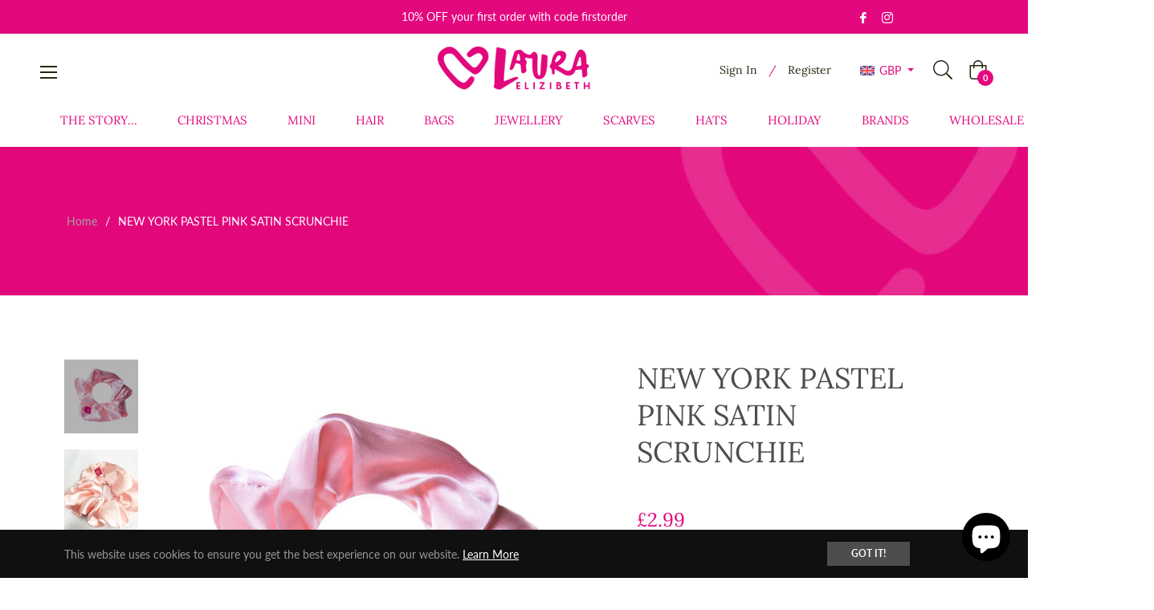

--- FILE ---
content_type: text/javascript; charset=utf-8
request_url: https://www.lauraelizibethfashion.com/products/pastel-pink-satin-scrunchie.js
body_size: 947
content:
{"id":6882640887970,"title":"NEW YORK PASTEL PINK SATIN SCRUNCHIE","handle":"pastel-pink-satin-scrunchie","description":"\u003cp\u003eProtect your hair breakage with this satin scrunchie, designed too reduce hair breakage and keep your locks smooth and healthy. Made from gentle satin, it glides effortlessly over the hair to prevent pulling, tugging and damage. Perfect for all hair types, this scrunchie offers a secure yet gentle hold, making it ideal for daily use and over night. \u003c\/p\u003e","published_at":"2021-06-27T20:35:07+01:00","created_at":"2021-06-26T05:52:26+01:00","vendor":"Laura Elizibeth","type":"Scrunchie","tags":["accesories","hair","satin","scrunchie"],"price":299,"price_min":299,"price_max":299,"available":true,"price_varies":false,"compare_at_price":null,"compare_at_price_min":0,"compare_at_price_max":0,"compare_at_price_varies":false,"variants":[{"id":40245304721570,"title":"Default Title","option1":"Default Title","option2":null,"option3":null,"sku":null,"requires_shipping":true,"taxable":true,"featured_image":null,"available":true,"name":"NEW YORK PASTEL PINK SATIN SCRUNCHIE","public_title":null,"options":["Default Title"],"price":299,"weight":0,"compare_at_price":null,"inventory_management":"shopify","barcode":null,"requires_selling_plan":false,"selling_plan_allocations":[]}],"images":["\/\/cdn.shopify.com\/s\/files\/1\/0038\/7419\/3519\/products\/DJP_7166.jpg?v=1637094516","\/\/cdn.shopify.com\/s\/files\/1\/0038\/7419\/3519\/products\/image_c003f9fc-7935-455a-85d6-77049a2042c2.jpg?v=1624822717"],"featured_image":"\/\/cdn.shopify.com\/s\/files\/1\/0038\/7419\/3519\/products\/DJP_7166.jpg?v=1637094516","options":[{"name":"Title","position":1,"values":["Default Title"]}],"url":"\/products\/pastel-pink-satin-scrunchie","media":[{"alt":null,"id":24171849285794,"position":1,"preview_image":{"aspect_ratio":1.0,"height":3908,"width":3908,"src":"https:\/\/cdn.shopify.com\/s\/files\/1\/0038\/7419\/3519\/products\/DJP_7166.jpg?v=1637094516"},"aspect_ratio":1.0,"height":3908,"media_type":"image","src":"https:\/\/cdn.shopify.com\/s\/files\/1\/0038\/7419\/3519\/products\/DJP_7166.jpg?v=1637094516","width":3908},{"alt":null,"id":22328796217506,"position":2,"preview_image":{"aspect_ratio":0.802,"height":1679,"width":1346,"src":"https:\/\/cdn.shopify.com\/s\/files\/1\/0038\/7419\/3519\/products\/image_c003f9fc-7935-455a-85d6-77049a2042c2.jpg?v=1624822717"},"aspect_ratio":0.802,"height":1679,"media_type":"image","src":"https:\/\/cdn.shopify.com\/s\/files\/1\/0038\/7419\/3519\/products\/image_c003f9fc-7935-455a-85d6-77049a2042c2.jpg?v=1624822717","width":1346}],"requires_selling_plan":false,"selling_plan_groups":[]}